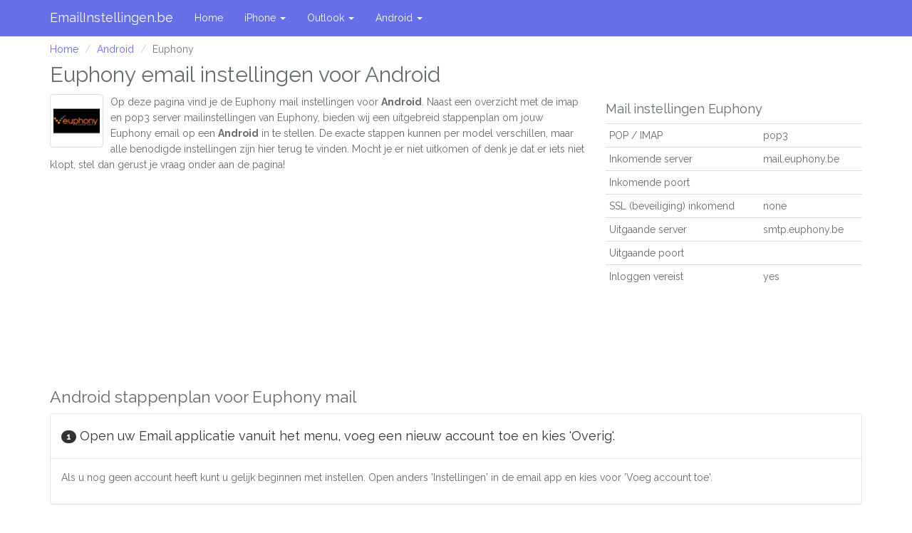

--- FILE ---
content_type: text/html; charset=UTF-8
request_url: https://www.emailinstellingen.be/android/euphony-mail-instellen
body_size: 4992
content:
<!DOCTYPE html>
<html lang="nl_BE">
<head>
    <meta charset="utf-8">
    <meta http-equiv="X-UA-Compatible" content="IE=edge">
    <meta name="viewport" content="width=device-width, initial-scale=1.0, user-scalable=no">
    <meta name="description" content="">
    <meta http-equiv="X-UA-Compatible" content="IE=9">
    <meta name="author" content="">
    
    <link rel="shortcut icon" type="image/x-icon" href="/favicon.ico">

    <title>Euphony mail instellen Android | Email instellingen</title>
    <meta name="description" content="Imap en pop3 email instellingen voor Euphony mail op Android.">
    <meta http-equiv="content-language" content="nl-BE">

    <link rel="canonical" href="https://www.emailinstellingen.be/android/euphony-mail-instellen" />

    <script>
  (function(i,s,o,g,r,a,m){i['GoogleAnalyticsObject']=r;i[r]=i[r]||function(){
  (i[r].q=i[r].q||[]).push(arguments)},i[r].l=1*new Date();a=s.createElement(o),
  m=s.getElementsByTagName(o)[0];a.async=1;a.src=g;m.parentNode.insertBefore(a,m)
  })(window,document,'script','//www.google-analytics.com/analytics.js','ga');

  ga('create', 'UA-46316236-4', 'emailinstellingen.be');
  ga('send', 'pageview');

</script>

    <script async src="//pagead2.googlesyndication.com/pagead/js/adsbygoogle.js"></script>
    <script>
      (adsbygoogle = window.adsbygoogle || []).push({
        google_ad_client: "ca-pub-2701371323097594",
        enable_page_level_ads: true
      });
    </script>
    <!-- Global site tag (gtag.js) - Google Analytics -->
    <script async src="https://www.googletagmanager.com/gtag/js?id=G-QP8JSLW9GG"></script>
    <script>
      window.dataLayer = window.dataLayer || [];
      function gtag(){dataLayer.push(arguments);}
      gtag('js', new Date());

      gtag('config', 'G-QP8JSLW9GG');
    </script>

    
    <link rel="preload" href="/js/app.js?id=0a1b7a9baffa4fb1313c" as="script">
    <link rel="stylesheet" href="/css/app.css?id=d5800423f441c496953a">

</head>

<body>
<div class="navbar navbar-fixed-top navbar-default" role="navigation">
    <div class="container">
        <div class="navbar-header">
            <button type="button" class="navbar-toggle" data-toggle="collapse" data-target=".navbar-collapse">
                <span class="sr-only">Toggle navigation</span>
                <span class="icon-bar"></span>
                <span class="icon-bar"></span>
                <span class="icon-bar"></span>
            </button>
            <a class="navbar-brand" href="/">EmailInstellingen.be</a>
        </div>
        <div class="collapse navbar-collapse">
            <ul class="nav navbar-nav">
                <li><a href="/">Home</a></li>
                                <li>
                    <a href="#" class="dropdown-toggle" data-toggle="dropdown">iPhone <b class="caret"></b></a>
                    <ul class="dropdown-menu">
                        <li>
                            <div class="row" style="width: 400px; padding: 0 10px 0 10px;">
                                <ul class="list-unstyled col-md-4">
                                                                        <li><a href="https://www.emailinstellingen.be/iphone/snow-mail-instellen">Snow</a></li>
                                                                                                            <li><a href="https://www.emailinstellingen.be/iphone/hotmail-mail-instellen">Hotmail</a></li>
                                                                                                            <li><a href="https://www.emailinstellingen.be/iphone/windows-live-mail-mail-instellen">Windows Live Mail</a></li>
                                                                                                            <li><a href="https://www.emailinstellingen.be/iphone/mobistar-mail-instellen">Mobistar</a></li>
                                                                                                            <li><a href="https://www.emailinstellingen.be/iphone/me-mail-instellen">Me</a></li>
                                                                                                            <li><a href="https://www.emailinstellingen.be/iphone/yahoo-mail-instellen">Yahoo</a></li>
                                                                                                            <li><a href="https://www.emailinstellingen.be/iphone/aol-mail-instellen">AOL</a></li>
                                                                                                            <li><a href="https://www.emailinstellingen.be/iphone/icloud-mail-instellen">iCloud</a></li>
                                                                                                            <li><a href="https://www.emailinstellingen.be/iphone/gmail-mail-instellen">Gmail</a></li>
                                                                                                            <li><a href="https://www.emailinstellingen.be/iphone/mobile-vikings-mail-instellen">Mobile Vikings</a></li>
                                                                                                            <li><a href="https://www.emailinstellingen.be/iphone/mobistar-mail-instellen">Mobistar</a></li>
                                                                    </ul>
                                <ul class="list-unstyled col-md-4">
                                                                                                            <li><a href="https://www.emailinstellingen.be/iphone/mail-com-mail-instellen">Mail.com</a></li>
                                                                                                            <li><a href="https://www.emailinstellingen.be/iphone/scarlet-mail-instellen">Scarlet</a></li>
                                                                                                            <li><a href="https://www.emailinstellingen.be/iphone/edpnet-mail-instellen">EDPnet</a></li>
                                                                                                            <li><a href="https://www.emailinstellingen.be/iphone/outlook-mail-instellen">Outlook</a></li>
                                                                                                            <li><a href="https://www.emailinstellingen.be/iphone/telenet-mail-instellen">Telenet</a></li>
                                                                                                            <li><a href="https://www.emailinstellingen.be/iphone/msn-mail-instellen">MSN</a></li>
                                                                                                            <li><a href="https://www.emailinstellingen.be/iphone/belgacom-mail-instellen">Belgacom</a></li>
                                                                                                            <li><a href="https://www.emailinstellingen.be/iphone/office-365-mail-instellen">Office 365</a></li>
                                                                                                            <li><a href="https://www.emailinstellingen.be/iphone/gmx-mail-instellen">GMX.com</a></li>
                                                                                                            <li><a href="https://www.emailinstellingen.be/iphone/dommel-mail-instellen">Dommel</a></li>
                                                                                                            <li><a href="https://www.emailinstellingen.be/iphone/proximus-mail-instellen">Proximus</a></li>
                                                                    </ul>
                                <ul class="list-unstyled col-md-4">
                                                                                                            <li><a href="https://www.emailinstellingen.be/iphone/base-mail-instellen">Base</a></li>
                                                                                                            <li><a href="https://www.emailinstellingen.be/iphone/euphony-mail-instellen">Euphony</a></li>
                                                                                                            <li><a href="https://www.emailinstellingen.be/iphone/countermail-mail-instellen">Countermail</a></li>
                                                                                                            <li><a href="https://www.emailinstellingen.be/iphone/startmail-mail-instellen">StartMail</a></li>
                                                                                                            <li><a href="https://www.emailinstellingen.be/iphone/mailfence-mail-instellen">Mailfence</a></li>
                                                                                                            <li><a href="https://www.emailinstellingen.be/iphone/thexyz-mail-instellen">Thexyz</a></li>
                                                                                                            <li><a href="https://www.emailinstellingen.be/iphone/mailboxorg-mail-instellen">Mailbox.org</a></li>
                                                                                                            <li><a href="https://www.emailinstellingen.be/iphone/runbox-mail-instellen">Runbox</a></li>
                                                                                                            <li><a href="https://www.emailinstellingen.be/iphone/skynet-mail-instellen">Skynet.be</a></li>
                                                                                                            <li><a href="https://www.emailinstellingen.be/iphone/pandora-mail-instellen">Pandora.be</a></li>
                                                                                                            <li><a href="https://www.emailinstellingen.be/iphone/voo-mail-instellen">Voo.be</a></li>
                                                                    </ul>
                                <ul class="list-unstyled col-md-4">
                                                                                                        </ul>
                            </div>
                        </li>
                    </ul>
                </li>
                                <li>
                    <a href="#" class="dropdown-toggle" data-toggle="dropdown">Outlook <b class="caret"></b></a>
                    <ul class="dropdown-menu">
                        <li>
                            <div class="row" style="width: 400px; padding: 0 10px 0 10px;">
                                <ul class="list-unstyled col-md-4">
                                                                        <li><a href="https://www.emailinstellingen.be/outlook/snow-mail-instellen">Snow</a></li>
                                                                                                            <li><a href="https://www.emailinstellingen.be/outlook/hotmail-mail-instellen">Hotmail</a></li>
                                                                                                            <li><a href="https://www.emailinstellingen.be/outlook/windows-live-mail-mail-instellen">Windows Live Mail</a></li>
                                                                                                            <li><a href="https://www.emailinstellingen.be/outlook/mobistar-mail-instellen">Mobistar</a></li>
                                                                                                            <li><a href="https://www.emailinstellingen.be/outlook/me-mail-instellen">Me</a></li>
                                                                                                            <li><a href="https://www.emailinstellingen.be/outlook/yahoo-mail-instellen">Yahoo</a></li>
                                                                                                            <li><a href="https://www.emailinstellingen.be/outlook/aol-mail-instellen">AOL</a></li>
                                                                                                            <li><a href="https://www.emailinstellingen.be/outlook/icloud-mail-instellen">iCloud</a></li>
                                                                                                            <li><a href="https://www.emailinstellingen.be/outlook/gmail-mail-instellen">Gmail</a></li>
                                                                                                            <li><a href="https://www.emailinstellingen.be/outlook/mobile-vikings-mail-instellen">Mobile Vikings</a></li>
                                                                                                            <li><a href="https://www.emailinstellingen.be/outlook/mobistar-mail-instellen">Mobistar</a></li>
                                                                    </ul>
                                <ul class="list-unstyled col-md-4">
                                                                                                            <li><a href="https://www.emailinstellingen.be/outlook/mail-com-mail-instellen">Mail.com</a></li>
                                                                                                            <li><a href="https://www.emailinstellingen.be/outlook/scarlet-mail-instellen">Scarlet</a></li>
                                                                                                            <li><a href="https://www.emailinstellingen.be/outlook/edpnet-mail-instellen">EDPnet</a></li>
                                                                                                            <li><a href="https://www.emailinstellingen.be/outlook/outlook-mail-instellen">Outlook</a></li>
                                                                                                            <li><a href="https://www.emailinstellingen.be/outlook/telenet-mail-instellen">Telenet</a></li>
                                                                                                            <li><a href="https://www.emailinstellingen.be/outlook/msn-mail-instellen">MSN</a></li>
                                                                                                            <li><a href="https://www.emailinstellingen.be/outlook/belgacom-mail-instellen">Belgacom</a></li>
                                                                                                            <li><a href="https://www.emailinstellingen.be/outlook/office-365-mail-instellen">Office 365</a></li>
                                                                                                            <li><a href="https://www.emailinstellingen.be/outlook/gmx-mail-instellen">GMX.com</a></li>
                                                                                                            <li><a href="https://www.emailinstellingen.be/outlook/dommel-mail-instellen">Dommel</a></li>
                                                                                                            <li><a href="https://www.emailinstellingen.be/outlook/proximus-mail-instellen">Proximus</a></li>
                                                                    </ul>
                                <ul class="list-unstyled col-md-4">
                                                                                                            <li><a href="https://www.emailinstellingen.be/outlook/base-mail-instellen">Base</a></li>
                                                                                                            <li><a href="https://www.emailinstellingen.be/outlook/euphony-mail-instellen">Euphony</a></li>
                                                                                                            <li><a href="https://www.emailinstellingen.be/outlook/countermail-mail-instellen">Countermail</a></li>
                                                                                                            <li><a href="https://www.emailinstellingen.be/outlook/startmail-mail-instellen">StartMail</a></li>
                                                                                                            <li><a href="https://www.emailinstellingen.be/outlook/mailfence-mail-instellen">Mailfence</a></li>
                                                                                                            <li><a href="https://www.emailinstellingen.be/outlook/thexyz-mail-instellen">Thexyz</a></li>
                                                                                                            <li><a href="https://www.emailinstellingen.be/outlook/mailboxorg-mail-instellen">Mailbox.org</a></li>
                                                                                                            <li><a href="https://www.emailinstellingen.be/outlook/runbox-mail-instellen">Runbox</a></li>
                                                                                                            <li><a href="https://www.emailinstellingen.be/outlook/skynet-mail-instellen">Skynet.be</a></li>
                                                                                                            <li><a href="https://www.emailinstellingen.be/outlook/pandora-mail-instellen">Pandora.be</a></li>
                                                                                                            <li><a href="https://www.emailinstellingen.be/outlook/voo-mail-instellen">Voo.be</a></li>
                                                                    </ul>
                                <ul class="list-unstyled col-md-4">
                                                                                                        </ul>
                            </div>
                        </li>
                    </ul>
                </li>
                                <li>
                    <a href="#" class="dropdown-toggle" data-toggle="dropdown">Android <b class="caret"></b></a>
                    <ul class="dropdown-menu">
                        <li>
                            <div class="row" style="width: 400px; padding: 0 10px 0 10px;">
                                <ul class="list-unstyled col-md-4">
                                                                        <li><a href="https://www.emailinstellingen.be/android/snow-mail-instellen">Snow</a></li>
                                                                                                            <li><a href="https://www.emailinstellingen.be/android/hotmail-mail-instellen">Hotmail</a></li>
                                                                                                            <li><a href="https://www.emailinstellingen.be/android/windows-live-mail-mail-instellen">Windows Live Mail</a></li>
                                                                                                            <li><a href="https://www.emailinstellingen.be/android/mobistar-mail-instellen">Mobistar</a></li>
                                                                                                            <li><a href="https://www.emailinstellingen.be/android/me-mail-instellen">Me</a></li>
                                                                                                            <li><a href="https://www.emailinstellingen.be/android/yahoo-mail-instellen">Yahoo</a></li>
                                                                                                            <li><a href="https://www.emailinstellingen.be/android/aol-mail-instellen">AOL</a></li>
                                                                                                            <li><a href="https://www.emailinstellingen.be/android/icloud-mail-instellen">iCloud</a></li>
                                                                                                            <li><a href="https://www.emailinstellingen.be/android/gmail-mail-instellen">Gmail</a></li>
                                                                                                            <li><a href="https://www.emailinstellingen.be/android/mobile-vikings-mail-instellen">Mobile Vikings</a></li>
                                                                                                            <li><a href="https://www.emailinstellingen.be/android/mobistar-mail-instellen">Mobistar</a></li>
                                                                    </ul>
                                <ul class="list-unstyled col-md-4">
                                                                                                            <li><a href="https://www.emailinstellingen.be/android/mail-com-mail-instellen">Mail.com</a></li>
                                                                                                            <li><a href="https://www.emailinstellingen.be/android/scarlet-mail-instellen">Scarlet</a></li>
                                                                                                            <li><a href="https://www.emailinstellingen.be/android/edpnet-mail-instellen">EDPnet</a></li>
                                                                                                            <li><a href="https://www.emailinstellingen.be/android/outlook-mail-instellen">Outlook</a></li>
                                                                                                            <li><a href="https://www.emailinstellingen.be/android/telenet-mail-instellen">Telenet</a></li>
                                                                                                            <li><a href="https://www.emailinstellingen.be/android/msn-mail-instellen">MSN</a></li>
                                                                                                            <li><a href="https://www.emailinstellingen.be/android/belgacom-mail-instellen">Belgacom</a></li>
                                                                                                            <li><a href="https://www.emailinstellingen.be/android/office-365-mail-instellen">Office 365</a></li>
                                                                                                            <li><a href="https://www.emailinstellingen.be/android/gmx-mail-instellen">GMX.com</a></li>
                                                                                                            <li><a href="https://www.emailinstellingen.be/android/dommel-mail-instellen">Dommel</a></li>
                                                                                                            <li><a href="https://www.emailinstellingen.be/android/proximus-mail-instellen">Proximus</a></li>
                                                                    </ul>
                                <ul class="list-unstyled col-md-4">
                                                                                                            <li><a href="https://www.emailinstellingen.be/android/base-mail-instellen">Base</a></li>
                                                                                                            <li><a href="https://www.emailinstellingen.be/android/euphony-mail-instellen">Euphony</a></li>
                                                                                                            <li><a href="https://www.emailinstellingen.be/android/countermail-mail-instellen">Countermail</a></li>
                                                                                                            <li><a href="https://www.emailinstellingen.be/android/startmail-mail-instellen">StartMail</a></li>
                                                                                                            <li><a href="https://www.emailinstellingen.be/android/mailfence-mail-instellen">Mailfence</a></li>
                                                                                                            <li><a href="https://www.emailinstellingen.be/android/thexyz-mail-instellen">Thexyz</a></li>
                                                                                                            <li><a href="https://www.emailinstellingen.be/android/mailboxorg-mail-instellen">Mailbox.org</a></li>
                                                                                                            <li><a href="https://www.emailinstellingen.be/android/runbox-mail-instellen">Runbox</a></li>
                                                                                                            <li><a href="https://www.emailinstellingen.be/android/skynet-mail-instellen">Skynet.be</a></li>
                                                                                                            <li><a href="https://www.emailinstellingen.be/android/pandora-mail-instellen">Pandora.be</a></li>
                                                                                                            <li><a href="https://www.emailinstellingen.be/android/voo-mail-instellen">Voo.be</a></li>
                                                                    </ul>
                                <ul class="list-unstyled col-md-4">
                                                                                                        </ul>
                            </div>
                        </li>
                    </ul>
                </li>
                            </ul>
        </div><!-- /.nav-collapse -->
    </div><!-- /.container -->
</div><!-- /.navbar -->

<div class="container">
    
    <script async src="//pagead2.googlesyndication.com/pagead/js/adsbygoogle.js"></script>

    <ol class="breadcrumb">
                                    <li><a href="https://www.emailinstellingen.be">Home</a></li>
                                                <li><a href="https://www.emailinstellingen.be/android">Android</a></li>
                                                <li class="active">Euphony</li>
                        </ol>


        <div class="row" itemscope itemtype="http://schema.org/HowTo">
        <div class="col-xs-12">
            <h1 itemprop="name" class="mt-0">Euphony email instellingen voor Android</h1>
        </div>

        <div class="col-md-8">
            <meta itemprop="totalTime" content="PT5M">
                            <img alt="Euphony" class="pull-left thumbnail provider-thumb" loading="lazy" class="pull-left thumbnail" width="75" height="75" src="https://bucketeer-b2afeba8-0b3e-4705-906b-a8a5438f2525.s3.eu-west-1.amazonaws.com/public/provider/7.jpg" />
                        <div itemprop="description">
                Op deze pagina vind je de Euphony mail instellingen voor <strong>Android</strong>. Naast een overzicht met de imap en pop3 server mailinstellingen van Euphony, bieden wij een uitgebreid stappenplan om jouw Euphony email op een <strong>Android</strong> in te stellen. De exacte stappen kunnen per model verschillen, maar alle benodigde instellingen zijn hier terug te vinden. Mocht je er niet uitkomen of denk je dat er iets niet klopt, stel dan gerust je vraag onder aan de pagina!
            </div>
            <div style="clear: both;">
                <script async src="//pagead2.googlesyndication.com/pagead/js/adsbygoogle.js"></script>
<!-- emailinstelling.nl -->
<ins class="adsbygoogle"
     style="display:block"
     data-ad-client="ca-pub-2701371323097594"
     data-ad-slot="5997083203"
     data-ad-format="auto"
     data-full-width-responsive="true"></ins>
<script>
    (adsbygoogle = window.adsbygoogle || []).push({});
</script>
            </div>
        </div>
        <div class="col-md-4">
            <h4>Mail instellingen Euphony</h4>
            <table class="table table-condensed">
                <tr itemprop="additionalProperty" itemscope itemtype="http://schema.org/PropertyValue">
                    <td itemprop="name">POP / IMAP</td>
                    <td itemprop="value">pop3</td>
                </tr>
                <tr itemprop="additionalProperty" itemscope itemtype="http://schema.org/PropertyValue">
                    <td itemprop="name">Inkomende server</td>
                    <td itemprop="value">mail.euphony.be</td>
                </tr>
                <tr itemprop="additionalProperty" itemscope itemtype="http://schema.org/PropertyValue">
                    <td itemprop="name">Inkomende poort</td>
                    <td itemprop="value"></td>
                </tr>
                <tr itemprop="additionalProperty" itemscope itemtype="http://schema.org/PropertyValue">
                    <td itemprop="name">SSL (beveiliging) inkomend</td>
                    <td itemprop="value">none</td>
                </tr>
                <tr itemprop="additionalProperty" itemscope itemtype="http://schema.org/PropertyValue">
                    <td itemprop="name">Uitgaande server</td>
                    <td itemprop="value">smtp.euphony.be</td>
                </tr>
                <tr itemprop="additionalProperty" itemscope itemtype="http://schema.org/PropertyValue">
                    <td itemprop="name">Uitgaande poort</td>
                    <td itemprop="value"></td>
                </tr>
                <tr itemprop="additionalProperty" itemscope itemtype="http://schema.org/PropertyValue">
                    <td itemprop="name">Inloggen vereist</td>
                    <td itemprop="value">yes</td>
                </tr>
            </table>
        </div>
        <div class="col-md-12">

            <h2 id="steps">Android stappenplan voor Euphony mail</h2>

                            <div class="panel panel-default" itemprop="step" itemscope itemtype="http://schema.org/HowToStep">
                    <div class=" panel-heading ">
                        <h4><span class="badge" itemprop="position">1</span> <span itemprop="name">Open uw Email applicatie vanuit het menu, voeg een nieuw account toe en kies 'Overig'.</span></h4>
                    </div>
                                        <div class="panel-body">
                        <meta itemprop="position" content="1"/>
                        <p itemprop="text">Als u nog geen account heeft kunt u gelijk beginnen met instellen. Open anders 'Instellingen' in de email app en kies voor 'Voeg account toe'.</p>
                    </div>
                                    </div>
                            <div class="panel panel-default" itemprop="step" itemscope itemtype="http://schema.org/HowToStep">
                    <div class=" panel-heading ">
                        <h4><span class="badge" itemprop="position">2</span> <span itemprop="name">Vul in het volgende scherm uw account gegevens in en klik op 'Login':</span></h4>
                    </div>
                                        <div class="panel-body">
                        <meta itemprop="position" content="1"/>
                        <p itemprop="text">Email: uw <strong>Euphony</strong> email-adres<br />
Wachtwoord: uw <strong>Euphony</strong> email-wachtwoord</p>
                    </div>
                                    </div>
                            <div class="panel panel-default" itemprop="step" itemscope itemtype="http://schema.org/HowToStep">
                    <div class=" panel-heading ">
                        <h4><span class="badge" itemprop="position">3</span> <span itemprop="name">Kies <strong>pop3</strong> en vul onder onder 'Server inkomende post' de volgende gegevens in:</span></h4>
                    </div>
                                        <div class="panel-body">
                        <meta itemprop="position" content="1"/>
                        <p itemprop="text"><strong>pop3</strong> server: <strong>mail.euphony.be</strong><br />
Beveiligingstype: <strong>none</strong><br />
Poort: <strong></strong></p>
                    </div>
                                    </div>
                            <div class="panel panel-default" itemprop="step" itemscope itemtype="http://schema.org/HowToStep">
                    <div class=" panel-heading ">
                        <h4><span class="badge" itemprop="position">4</span> <span itemprop="name">Uw account is nu klaar voor gebruik.</span></h4>
                    </div>
                                        <div class="panel-body">
                        <meta itemprop="position" content="1"/>
                        <p itemprop="text">Gefeliciteerd, uw account is nu ingesteld. Open de email app op uw smartphone om uw e-mail te gebruiken. </p>
                    </div>
                                    </div>
                        <nav>
        <ul class="pagination">
            
                            <li class="page-item disabled" aria-disabled="true" aria-label="&laquo; Previous">
                    <span class="page-link" aria-hidden="true">&lsaquo;</span>
                </li>
            
            
                            
                
                
                                                                                        <li class="page-item active" aria-current="page"><span class="page-link">1</span></li>
                                                                                                <li class="page-item"><a class="page-link" href="https://www.emailinstellingen.be/android/euphony-mail-instellen?step=2#steps">2</a></li>
                                                                        
            
                            <li class="page-item">
                    <a class="page-link" href="https://www.emailinstellingen.be/android/euphony-mail-instellen?step=2#steps" rel="next" aria-label="Next &raquo;">&rsaquo;</a>
                </li>
                    </ul>
    </nav>


            <script async src="//pagead2.googlesyndication.com/pagead/js/adsbygoogle.js"></script>
<!-- emailinstelling.nl -->
<ins class="adsbygoogle"
     style="display:block"
     data-ad-client="ca-pub-4843517840205436"
     data-ad-slot="7389994504"
     data-ad-format="auto"
     data-full-width-responsive="true"></ins>
<script>
    (adsbygoogle = window.adsbygoogle || []).push({});
</script>

            <div class="detailBox">
                <div class="commentBox">
                    <h2>Vraag en antwoord</h2>
                </div>
                <div class="actionBox">
                    <p>Heb je een vraag over het instellen van email op je Android of denk je dat je een andere Euphony kunt helpen? Laat hier onder een bericht achter!</p>
                    <ul class="commentList">
                                                    <li itemscope itemtype="http://schema.org/Comment">
                <div class="commenterImage">
                    <img width="50" height="50" loading="lazy" src="https://www.gravatar.com/avatar/daf8d2ea9510b83456078fc4da3b8578?d=identicon&s=40}" />
                </div>
                <div class="commentText">
                    <p class="" itemprop="text">Kutsite alleen maar voor dat achterlijke skynet gezeik</p>
                    <span class="date sub-text">11 гадоў таму</span>
                </div>
                <meta itemprop="dateCreated" content="2014-12-21 17:08:30">
            </li>
                                            </ul>
                    

                    
                                        <form id="comment" class="form" method="post" role="form" action="https://www.emailinstellingen.be/comment">
                        <input type="hidden" name="_token" value="m1GoIGhTA5mmbsbb1eZyL6tqnVcxTsqTQiKlUrj2">
                        <input type="hidden" name="recaptcha_token" id="recaptcha_token">
                        <input type="hidden" name="client_id" value="1">
                        <input type="hidden" name="provider_id" value="7">
                        <div class="form-group row h">
                            <div class="col-sm-5">
                                <input class="form-control" name="firstname" type="text" placeholder="Uw naam" />
                            </div>
                        </div>
                        <div class="form-group row h">
                            <div class="col-sm-5">
                                <input class="form-control" name="subject" type="text" placeholder="Uw bericht" value="[base64]" />
                            </div>
                        </div>
                        <div class="form-group row">
                            <div class="col-sm-5">
                                <input class="form-control" name="name" type="text" placeholder="Uw naam" />
                            </div>
                        </div>
                        <div class="form-group row">
                            <div class="col-sm-5">
                                <input class="form-control" name="email" type="text" placeholder="Uw e-mail" />
                            </div>
                        </div>
                        <div class="form-group">
                            <textarea id="gcaptcha_trigger" class="form-control" name="comment" placeholder="Uw bericht"></textarea>
                        </div>
                        <div class="form-group">
                            <button class="btn btn-primary">Verstuur</button>
                        </div>
                    </form>
                    <script>
                      let gcaptcha_fired = false
                      document.getElementById('gcaptcha_trigger').addEventListener('focus', () => {
                        if (gcaptcha_fired) return
                        gcaptcha_fired = true
                        const recaptchaScript = document.createElement('script');
                        recaptchaScript.src = 'https://www.google.com/recaptcha/api.js?render=6LewSQAfAAAAAIq7eeRKbwu-oFyJYyxa54Zm6NgR';
                        recaptchaScript.defer = true;
                        recaptchaScript.onload = function() {
                          grecaptcha.ready(function() {
                            grecaptcha.execute('6LewSQAfAAAAAIq7eeRKbwu-oFyJYyxa54Zm6NgR') .then(function(token) {
                              document.getElementById("recaptcha_token").value = token;
                            });
                          });
                        }
                        document.body.appendChild(recaptchaScript);
                      })
                    </script>
                </div>
            </div>
        </div>
    </div>
</div><!--/.container-->


<footer>
    <div style="background: #ededed;">
        <div class="container">
            <div class="col-md-12">
                <p>Copyright EmailInstellingen.be
                    <a href="https://www.emailinstelling.nl" rel="alternate" hreflang="nl-NL">NL</a> /
                    <a href="https://www.email-settings.com" rel="alternate" hreflang="en-US">US</a> /
                    <a href="https://www.e-mailsettings.com" rel="alternate" hreflang="en-GB">UK</a> /
                    <a href="https://www.emailinstellingen.be" rel="alternate" hreflang="nl-BE">BE</a> /
                    <a href="https://www.emaileinstellung.de" rel="alternate" hreflang="de-DE">DE</a> /
                    <a href="https://www.emaileinstellungen.at" rel="alternate" hreflang="de-AT">AT</a> /
                    <a href="https://www.emaileinstellungen.ch" rel="alternate" hreflang="ch-CH">CH</a> /
                    <a href="https://www.emailsettings.nz" rel="alternate" hreflang="en-NZ">NZ</a> /
                    <a href="https://www.parametresdemessagerie.fr" rel="alternate" hreflang="fr-FR">FR</a> /
                    <a href="https://www.configurationdemail.es" rel="alternate" hreflang="es-ES">ES</a> /
                    <a href="https://www.impostazioniemail.it" rel="alternate" hreflang="it-IT">IT</a> /
                </p>
            </div>
        </div>
    </div>
</footer>

<script async type="text/javascript" src="/js/app.js?id=0a1b7a9baffa4fb1313c"></script>
<link rel="stylesheet" href="https://fonts.googleapis.com/css?family=Raleway:400,700&display=swap" async="true"/>

</body>
</html>


--- FILE ---
content_type: text/html; charset=utf-8
request_url: https://www.google.com/recaptcha/api2/aframe
body_size: 268
content:
<!DOCTYPE HTML><html><head><meta http-equiv="content-type" content="text/html; charset=UTF-8"></head><body><script nonce="28RdfrEzuVwJ1ENnsICAjQ">/** Anti-fraud and anti-abuse applications only. See google.com/recaptcha */ try{var clients={'sodar':'https://pagead2.googlesyndication.com/pagead/sodar?'};window.addEventListener("message",function(a){try{if(a.source===window.parent){var b=JSON.parse(a.data);var c=clients[b['id']];if(c){var d=document.createElement('img');d.src=c+b['params']+'&rc='+(localStorage.getItem("rc::a")?sessionStorage.getItem("rc::b"):"");window.document.body.appendChild(d);sessionStorage.setItem("rc::e",parseInt(sessionStorage.getItem("rc::e")||0)+1);localStorage.setItem("rc::h",'1769103465849');}}}catch(b){}});window.parent.postMessage("_grecaptcha_ready", "*");}catch(b){}</script></body></html>

--- FILE ---
content_type: text/plain
request_url: https://www.google-analytics.com/j/collect?v=1&_v=j102&a=258567917&t=pageview&_s=1&dl=https%3A%2F%2Fwww.emailinstellingen.be%2Fandroid%2Feuphony-mail-instellen&ul=en-us%40posix&dt=Euphony%20mail%20instellen%20Android%20%7C%20Email%20instellingen&sr=1280x720&vp=1280x720&_u=IEBAAAABAAAAACAAI~&jid=1014057455&gjid=251989368&cid=869380172.1769103464&tid=UA-46316236-4&_gid=1241585139.1769103464&_r=1&_slc=1&z=1457155878
body_size: -453
content:
2,cG-HVD2YLZQPG